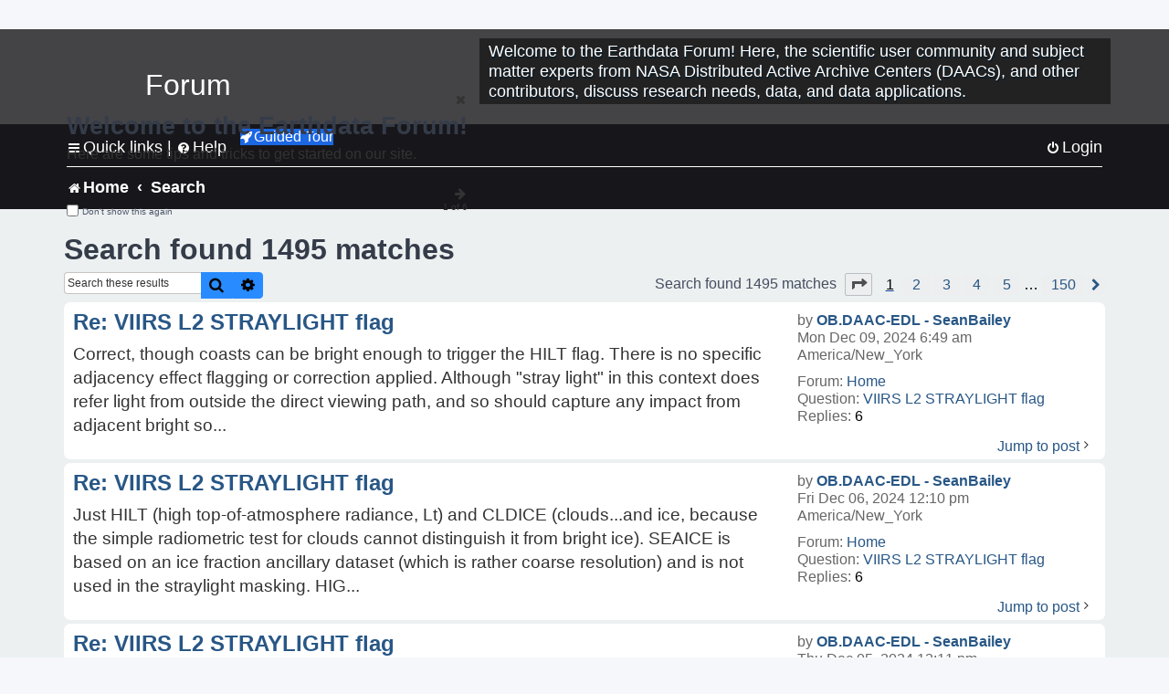

--- FILE ---
content_type: text/html; charset=UTF-8
request_url: https://forum.earthdata.nasa.gov/search.php?author_id=81&sr=posts&sid=b613c18323b38a043a6aa331b0fa3258
body_size: 39827
content:
<!DOCTYPE html>
<html dir="ltr" lang="en-us">
<head>
<meta charset="utf-8" />
<meta http-equiv="X-UA-Compatible" content="IE=edge">
<meta name="viewport" content="width=device-width, initial-scale=1" />
<meta name="google-site-verification" content="xcNHvgwg5nBw1wZ2mw8I2wAQsiZHYdu6Z-XLEcnnZrM" />

<title>Earthdata Forum - Search</title>

<!-- Uploading Earthdata UI Library -->
<!-- https://cdn.earthdata.nasa.gov/eui/latest/docs/index.html -->
<!-- Most recent compiled and tested CSS -->
<link href="https://cdn.earthdata.nasa.gov/eui/1.1.7/stylesheets/application.css" rel="stylesheet" />

<!-- Reference JQuery before eui.js-->
<script src="https://ajax.googleapis.com/ajax/libs/jquery/3.5.1/jquery.min.js"></script>
<!-- Latest compiled JavaScript-->
<script src="https://cdn.earthdata.nasa.gov/eui/1.1.7/js/eui.js"></script>

	<link rel="alternate" type="application/atom+xml" title="Feed - Earthdata Forum" href="/app.php/feed?sid=069b63d690e55b3dcad5fbab2d48c63f">			<link rel="alternate" type="application/atom+xml" title="Feed - New Questions" href="/app.php/feed/topics?sid=069b63d690e55b3dcad5fbab2d48c63f">				

<!--
	phpBB style name: asdc
	Based on style:   prosilver (this is the default phpBB3 style)
-->

<!-- CSS files from prosilver  -->
<link href="/styles/prosilver/theme/stylesheet.css?assets_version=118" rel="stylesheet">
<link href="/styles/prosilver/theme/en_us/stylesheet.css" rel="stylesheet">


<link href="/assets/css/font-awesome.min.css?assets_version=118" rel="stylesheet">
<link href="/styles/asdc/theme/stylesheet.css?assets_version=118" rel="stylesheet">
<link href="/styles/asdc/theme/en_us/stylesheet.css?assets_version=118" rel="stylesheet">




<!--[if lte IE 9]>
	<link href="/styles/prosilver/theme/tweaks.css?assets_version=118" rel="stylesheet">
<![endif]-->

<!-- Google Tag Manager -->
<script>(function(w,d,s,l,i){w[l]=w[l]||[];w[l].push({'gtm.start':
new Date().getTime(),event:'gtm.js'});var f=d.getElementsByTagName(s)[0],
j=d.createElement(s),dl=l!='dataLayer'?'&l='+l:'';j.async=true;j.src=
'https://www.googletagmanager.com/gtm.js?id='+i+dl;f.parentNode.insertBefore(j,f);
})(window,document,'script','dataLayer','GTM-WNP7MLF');</script>
<!-- End Google Tag Manager -->



<link href="./ext/kinerity/bestanswer/styles/prosilver/theme/bestanswer.css?assets_version=118" rel="stylesheet" media="screen" />
<link href="./ext/paul999/mention/styles/all/theme/mention.css?assets_version=118" rel="stylesheet" media="screen" />
<link href="./ext/phpbb/pages/styles/prosilver/theme/pages_common.css?assets_version=118" rel="stylesheet" media="screen" />
<link href="./ext/sniper/tables/styles/prosilver/theme/tables.css?assets_version=118" rel="stylesheet" media="screen" />



<!-- CSS files from asdc  -->
<link href="/styles/asdc/theme/prosilver_overwrite.css" rel="stylesheet">
<link href="/styles/asdc/theme/custom.css" rel="stylesheet">
<link href="/styles/asdc/theme/toggle-switch.css" rel="stylesheet" />

<!-- Crazy Egg Heat Map Metrics Monitoring script -->
<script type="text/javascript" src="//script.crazyegg.com/pages/scripts/0013/2090.js" async="async"></script>
<script async type="text/javascript" src="https://dap.digitalgov.gov/Universal-Federated-Analytics-Min.js?agency=NASA&subagency=LARC" id="_fed_an_ua_tag"></script>
</head>
<body id="phpbb" class="nojs notouch section-search ltr ">
	<div id="earthdata-tophat2" style="height: 32px;"></div>

<!-- Google Tag Manager (noscript) -->
<noscript><iframe src="https://www.googletagmanager.com/ns.html?id=GTM-WNP7MLF"
height="0" width="0" style="display:none;visibility:hidden"></iframe></noscript>
<!-- End Google Tag Manager (noscript) -->

<!-- Add the Status banner -->
<div id="earthdata-notification-banner"></div>
<!-- End Status banner -->

<div id="wrap" class="wrap">
	<a id="top" class="top-anchor" accesskey="t"></a>
	<div id="page-header">
		<div class="headerbar" role="banner">
					<div class="inner">
				<div id="site-description" class="site-description">
					<a id="logo" class="logo" href="/viewforum.php?f=7&amp;sid=069b63d690e55b3dcad5fbab2d48c63f" title="Home">
						<span class="site_logo">
							<!-- Insert Earthdata Forum text inside logo -->
							<h1>Forum</h1>
						</span>
						<span class="a-tag-alt-text">Home Logo</span>
					</a>
					<p>Welcome to the Earthdata Forum! Here, the scientific user community and subject matter experts from NASA Distributed Active Archive Centers (DAACs), and other contributors, discuss research needs, data, and data applications.</p>
					<p class="skiplink"><a href="#start_here">Skip to content</a></p>
				</div>
			</div>
					</div>
				<div class="navbar" role="navigation">
	<div class="inner">

	<ul id="nav-main" class="nav-main linklist" role="menubar">

		<li id="quick-links" class="quick-links dropdown-container responsive-menu" data-skip-responsive="true">
			<a href="#" class="dropdown-trigger">
				<i class="icon fa-bars fa-fw" aria-hidden="true"></i><span>Quick links</span>
			</a> <span class="verticalSeparator"> |</span>
			<div class="dropdown">
				<div class="pointer"><div class="pointer-inner"></div></div>
				<ul class="dropdown-contents" role="menu">
					
											<li class="separator"></li>
																									<li>
								<a href="./viewforum.php?f=7&noReplies=noResponse&amp;sid=069b63d690e55b3dcad5fbab2d48c63f" role="menuitem">
									<i class="icon fa-file-o fa-fw icon-gray" aria-hidden="true"></i><span>Unanswered questions</span>
								</a>
							</li>
							<li>
								<a href="./search.php?search_id=active_topics&amp;sid=069b63d690e55b3dcad5fbab2d48c63f" role="menuitem">
									<i class="icon fa-file-o fa-fw icon-blue" aria-hidden="true"></i><span>Active questions</span>
								</a>
							</li>
							
					
										<li class="separator"></li>

									</ul>
			</div>
		</li>

		
<li id="user-guides" class="quick-links dropdown-container responsive-menu" data-skip-responsive="true">
  <a href="#" class="dropdown-trigger">
    <i class="icon fa-question-circle fa-fw" aria-hidden="true"></i><span>Help</span>
  </a>
  <div class="dropdown">
    <div class="pointer">
      <div class="pointer-inner"></div>
    </div>
    <ul class="dropdown-contents" role="menu">
      <li data-last-responsive="true">
        <a href="/app.php/tag/Data+Recipes/AND?&amp;sid=069b63d690e55b3dcad5fbab2d48c63f" title="Data recipes" role="menuitem">
            <i class="icon fa-book fa-fw" aria-hidden="true"></i><span>Data Recipes</span>
        </a>
      </li>
      <li data-last-responsive="true">
        <a href="/app.php/tag/FAQ/AND?&amp;sid=069b63d690e55b3dcad5fbab2d48c63f" rel="help" title="Frequently Asked Questions" role="menuitem">
          <i class="icon fa-question-circle fa-fw" aria-hidden="true"></i><span>FAQ</span>
          <span class="screen-reader-only">(PDF will open in new tab)</span>
        </a>
      </li>
      <li data-last-responsive="true">
        <a href="https://forum.earthdata.nasa.gov/viewtopic.php?f=7&amp;t=129&amp;sid=069b63d690e55b3dcad5fbab2d48c63f" title="Filter Definitions" role="menuitem">
            <i class="icon fa-book fa-fw" aria-hidden="true"></i><span>What do these filter items mean?</span>
        </a>
      </li>
      <li data-last-responsive="true">
        <a href="./viewforum.php?t=6207&amp;sid=069b63d690e55b3dcad5fbab2d48c63f" role="menuitem">
          <i class="icon fa-file-o fa-fw icon-gray" aria-hidden="true"></i><span>How to Cite</span>
        </a>
      </li>
      <li data-last-responsive="true">
        <a href="ucp.php?mode=terms&amp;sid=069b63d690e55b3dcad5fbab2d48c63f" title="Usage Terms and Copyright" role="menuitem" rel="nofollow noopener" target="_blank">
          <i class="icon fa-book fa-fw" aria-hidden="true"></i><span>Usage Terms and Copyright</span>
        </a>
      </li>
      <li data-last-responsive="true">
        <a href="/ext/asdc/asdc/files/userguide.pdf?sid=069b63d690e55b3dcad5fbab2d48c63f" title="General User Guide" role="menuitem" rel="nofollow noopener" target="_blank">
          <i class="icon fa-file-pdf-o" aria-hidden="true"></i><span>General User Guide</span>
          <span class="screen-reader-only">(PDF will open in new tab)</span>
        </a>
      
                  </li>
      
    </ul>
  </div>
</li>		<button class="eui-btn guided-tour-button" id="guided-tour-modal-button" name="guided_tour_modal" href="#guided_tour_modal"><i class="icon fa-rocket" aria-hidden="true"></i>Guided Tour</button>
			<div id="guided_tour_modal" class="eui-modal-content tour-modals">
				<span style="float: right;" ><i class="icon fa-close" id="guided-tour-close" aria-hidden="true"></i></span>
				<h2 class="first confirm_redirect_link-text" style="font-size: 1.7rem; text-transform: none;">Welcome to the Earthdata Forum!</h2>
				<p id="tour_modal_content" style="font-size: 1rem; word-wrap: normal;">
				Here are some tips and tricks to get you started:
				</p>
				<img src=" " id="tour_modal_image"></img>
				<div>
					<div id="tour_buttons">
						<button id="guided-tour-modal-button-previous" name="guided_tour_modal2" href="#guided_tour_modal2"><i class="icon fa-arrow-left" aria-hidden="true"></i></button>
						<button id="guided-tour-modal-button-next" name="guided_tour_modal2" href="#guided_tour_modal2"><i class="icon fa-arrow-right" aria-hidden="true"></i></button>
					</div><br>
					
					<div id="tour-pagination">
					</div>
					
					<div id="do-not-show-div">
						<input type="checkbox" id="do-not-show" name="do-not-show" value="1">
						<label id="do-not-show-label" for="do-not-show"> Don't show this again</label><br>
					</div>
				</div>
			</div>
		
		<!-- <li data-last-responsive="true">
			<a rel="help" title="Frequently Asked Questions" role="menuitem">
				<i class="icon fa-book fa-fw" aria-hidden="true"></i><span>Data Recipes</span>
			</a>
		</li> -->


				
			<li class="rightside"  data-skip-responsive="true">
			<a href="./ucp.php?mode=login&amp;redirect=search.php%3Fauthor_id%3D81%26sr%3Dposts&amp;sid=069b63d690e55b3dcad5fbab2d48c63f" title="Login" accesskey="x" role="menuitem">
				<i class="icon fa-power-off fa-fw" aria-hidden="true"></i><span>Login</span>
			</a>
		</li>
						</ul>

	<ul id="nav-breadcrumbs" class="nav-breadcrumbs linklist navlinks" role="menubar">
				
		
		<li class="breadcrumbs" itemscope itemtype="https://schema.org/BreadcrumbList">

			
							<span class="crumb" itemtype="https://schema.org/ListItem" itemprop="itemListElement" itemscope><a itemprop="item" href="/viewforum.php?f=7&amp;sid=069b63d690e55b3dcad5fbab2d48c63f" accesskey="h" data-navbar-reference="index"><i class="icon fa-home fa-fw"></i><span itemprop="name">Home</span></a><meta itemprop="position" content="1" /></span>
		
																										<span class="crumb" ><a itemprop="item" href="./search.php?sid=069b63d690e55b3dcad5fbab2d48c63f"><span itemprop="name">Search</span></a><meta itemprop="position" content="2" /></span>
															

					</li>

		
					<li class="rightside responsive-search">
				<a href="./search.php?sid=069b63d690e55b3dcad5fbab2d48c63f" title="View the advanced search options" role="menuitem">
					<i class="icon fa-search fa-fw" aria-hidden="true"></i><span class="sr-only">Search</span>
				</a>
			</li>
			</ul>

	</div>
</div>
	</div>

	
	<a id="start_here" class="anchor"></a>
	<div id="page-body" class="page-body" role="main">
		
		

<h2 class="searchresults-title">Search found 1495 matches</h2>

<!---
	<p class="advanced-search-link">
		<a class="arrow-left" href="./search.php?sid=069b63d690e55b3dcad5fbab2d48c63f" title="Advanced search">
			<i class="icon fa-angle-left fa-fw icon-black" aria-hidden="true"></i><span>Go to advanced search</span>
		</a>
	</p>
-->


	<div class="action-bar bar-top">

			<div class="search-box" role="search">
			<form method="post" action="./search.php?st=0&amp;sk=t&amp;sd=d&amp;sr=posts&amp;sid=069b63d690e55b3dcad5fbab2d48c63f&amp;author_id=81">
			<fieldset>
			<legend style="display:none;">Search</legend>
				<input class="inputbox search tiny" type="search" name="add_keywords" id="add_keywords" value="" placeholder="Search these results" title="Add Keywords"/>
				<button class="button button-search" type="submit" title="Search">
					<i class="icon fa-search fa-fw" aria-hidden="true"></i><span class="sr-only">Search</span>
				</button>
				<a href="./search.php?sid=069b63d690e55b3dcad5fbab2d48c63f" class="button button-search-end" title="Advanced search">
					<i class="icon fa-cog fa-fw" aria-hidden="true"></i><span class="sr-only">Advanced search</span>
				</a>
			</fieldset>
			</form>
		</div>
	
		
		<div class="pagination">
						Search found 1495 matches
							<ul>
	<li class="dropdown-container dropdown-button-control dropdown-page-jump page-jump">
		<a class="button button-icon-only dropdown-trigger" href="#" title="Click to jump to page…" role="button"><i class="icon fa-level-down fa-rotate-270" aria-hidden="true"></i><span class="sr-only">Page <strong>1</strong> of <strong>150</strong></span></a>
		<div class="dropdown">
			<div class="pointer"><div class="pointer-inner"></div></div>
			<ul class="dropdown-contents">
				<li>Jump to page:</li>
				<li class="page-jump-form">
					<input type="number" name="page-number" min="1" max="999999" title="Enter the page number you wish to go to" class="inputbox tiny" data-per-page="10" data-base-url=".&#x2F;search.php&#x3F;st&#x3D;0&amp;amp&#x3B;sk&#x3D;t&amp;amp&#x3B;sd&#x3D;d&amp;amp&#x3B;sr&#x3D;posts&amp;amp&#x3B;sid&#x3D;069b63d690e55b3dcad5fbab2d48c63f&amp;amp&#x3B;author_id&#x3D;81" data-start-name="start" />
					<input class="button2" value="Go" type="button" />
				</li>
			</ul>
		</div>
	</li>
		<li class="active"><span>1</span></li>
				<li><a class="inactive" href="./search.php?st=0&amp;sk=t&amp;sd=d&amp;sr=posts&amp;sid=069b63d690e55b3dcad5fbab2d48c63f&amp;author_id=81&amp;start=10" role="button"><span>2</span></a></li>
				<li><a class="inactive" href="./search.php?st=0&amp;sk=t&amp;sd=d&amp;sr=posts&amp;sid=069b63d690e55b3dcad5fbab2d48c63f&amp;author_id=81&amp;start=20" role="button"><span>3</span></a></li>
				<li><a class="inactive" href="./search.php?st=0&amp;sk=t&amp;sd=d&amp;sr=posts&amp;sid=069b63d690e55b3dcad5fbab2d48c63f&amp;author_id=81&amp;start=30" role="button"><span>4</span></a></li>
				<li><a class="inactive" href="./search.php?st=0&amp;sk=t&amp;sd=d&amp;sr=posts&amp;sid=069b63d690e55b3dcad5fbab2d48c63f&amp;author_id=81&amp;start=40" role="button"><span>5</span></a></li>
			<li class="ellipsis" role="separator"><span>…</span></li>
				<li><a class="inactive" href="./search.php?st=0&amp;sk=t&amp;sd=d&amp;sr=posts&amp;sid=069b63d690e55b3dcad5fbab2d48c63f&amp;author_id=81&amp;start=1490" role="button"><span>150</span></a></li>
				<li class="arrow next"><a class="button-pagination button-icon-only" href="./search.php?st=0&amp;sk=t&amp;sd=d&amp;sr=posts&amp;sid=069b63d690e55b3dcad5fbab2d48c63f&amp;author_id=81&amp;start=10" rel="next" role="button"><i class="icon fa-chevron-right fa-fw" aria-hidden="true"></i><span class="sr-only">Next</span></a></li>
	</ul>
					</div>
	</div>


					<div class="search post bg2">
			<div class="inner">

			<dl class="postprofile">
						<dt class="author">by <a href="./memberlist.php?mode=viewprofile&amp;u=81&amp;sid=069b63d690e55b3dcad5fbab2d48c63f" class="username">OB.DAAC-EDL - SeanBailey</a></dt>
			<dd class="search-result-date">Mon Dec 09, 2024 6:49 am America/New_York</dd>
			<dd>Forum: <a href="./viewforum.php?f=7&amp;sid=069b63d690e55b3dcad5fbab2d48c63f">Home</a></dd>
			<dd>Question: <a href="./viewtopic.php?t=6260&amp;sid=069b63d690e55b3dcad5fbab2d48c63f">VIIRS L2 STRAYLIGHT flag</a></dd>
			<!-- HTML removed as code is no longer used, and doesn't comply with 508 Compliance -->
			<dd>Replies: <strong>6</strong></dd>
					</dl>

		<div class="postbody">
			<h3><a href="./viewtopic.php?p=21477&amp;sid=069b63d690e55b3dcad5fbab2d48c63f#p21477">Re: VIIRS L2 STRAYLIGHT flag</a></h3>
			<div class="content">Correct, though coasts can be bright enough to trigger the HILT flag&#46; There is no specific adjacency effect flagging or correction applied&#46; Although &quot;stray light&quot; in this context does refer light from outside the direct viewing path, and so should capture any impact from adjacent bright so&#46;&#46;&#46;</div>
					</div>
	
			<ul class="searchresults">
			<li>
				<a href="./viewtopic.php?p=21477&amp;sid=069b63d690e55b3dcad5fbab2d48c63f#p21477" class="arrow-right">
					<i class="icon fa-angle-right fa-fw icon-black" aria-hidden="true"></i><span>Jump to post</span>
				</a>
			</li>
		</ul>
	
			</div>
		</div>
							<div class="search post bg1">
			<div class="inner">

			<dl class="postprofile">
						<dt class="author">by <a href="./memberlist.php?mode=viewprofile&amp;u=81&amp;sid=069b63d690e55b3dcad5fbab2d48c63f" class="username">OB.DAAC-EDL - SeanBailey</a></dt>
			<dd class="search-result-date">Fri Dec 06, 2024 12:10 pm America/New_York</dd>
			<dd>Forum: <a href="./viewforum.php?f=7&amp;sid=069b63d690e55b3dcad5fbab2d48c63f">Home</a></dd>
			<dd>Question: <a href="./viewtopic.php?t=6260&amp;sid=069b63d690e55b3dcad5fbab2d48c63f">VIIRS L2 STRAYLIGHT flag</a></dd>
			<!-- HTML removed as code is no longer used, and doesn't comply with 508 Compliance -->
			<dd>Replies: <strong>6</strong></dd>
					</dl>

		<div class="postbody">
			<h3><a href="./viewtopic.php?p=21461&amp;sid=069b63d690e55b3dcad5fbab2d48c63f#p21461">Re: VIIRS L2 STRAYLIGHT flag</a></h3>
			<div class="content">Just HILT (high top-of-atmosphere radiance, Lt) and CLDICE (clouds&#46;&#46;&#46;and ice, because the simple radiometric test for clouds cannot distinguish it from bright ice)&#46; SEAICE is based on an ice fraction ancillary dataset (which is rather coarse resolution) and is not used in the straylight masking&#46; HIG&#46;&#46;&#46;</div>
					</div>
	
			<ul class="searchresults">
			<li>
				<a href="./viewtopic.php?p=21461&amp;sid=069b63d690e55b3dcad5fbab2d48c63f#p21461" class="arrow-right">
					<i class="icon fa-angle-right fa-fw icon-black" aria-hidden="true"></i><span>Jump to post</span>
				</a>
			</li>
		</ul>
	
			</div>
		</div>
							<div class="search post bg2">
			<div class="inner">

			<dl class="postprofile">
						<dt class="author">by <a href="./memberlist.php?mode=viewprofile&amp;u=81&amp;sid=069b63d690e55b3dcad5fbab2d48c63f" class="username">OB.DAAC-EDL - SeanBailey</a></dt>
			<dd class="search-result-date">Thu Dec 05, 2024 12:11 pm America/New_York</dd>
			<dd>Forum: <a href="./viewforum.php?f=7&amp;sid=069b63d690e55b3dcad5fbab2d48c63f">Home</a></dd>
			<dd>Question: <a href="./viewtopic.php?t=6260&amp;sid=069b63d690e55b3dcad5fbab2d48c63f">VIIRS L2 STRAYLIGHT flag</a></dd>
			<!-- HTML removed as code is no longer used, and doesn't comply with 508 Compliance -->
			<dd>Replies: <strong>6</strong></dd>
					</dl>

		<div class="postbody">
			<h3><a href="./viewtopic.php?p=21448&amp;sid=069b63d690e55b3dcad5fbab2d48c63f#p21448">Re: VIIRS L2 STRAYLIGHT flag</a></h3>
			<div class="content">For most sensors, the straylight flag is a simple dilation of the cloud and high Lt flags&#46; For VIIRS, a 3x3 kernel is used following the recommendation of Hu et al&#46; (2019) Hu, C&#46;, Feng, L&#46;, Lee, Z&#46;, Franz, B&#46; A&#46;, Bailey, S&#46; W&#46;, Werdell, P&#46; J&#46;, &amp; Proctor, C&#46; W&#46; (2019)&#46; Improving satellite global &#46;&#46;&#46;</div>
					</div>
	
			<ul class="searchresults">
			<li>
				<a href="./viewtopic.php?p=21448&amp;sid=069b63d690e55b3dcad5fbab2d48c63f#p21448" class="arrow-right">
					<i class="icon fa-angle-right fa-fw icon-black" aria-hidden="true"></i><span>Jump to post</span>
				</a>
			</li>
		</ul>
	
			</div>
		</div>
							<div class="search post bg1">
			<div class="inner">

			<dl class="postprofile">
						<dt class="author">by <a href="./memberlist.php?mode=viewprofile&amp;u=81&amp;sid=069b63d690e55b3dcad5fbab2d48c63f" class="username">OB.DAAC-EDL - SeanBailey</a></dt>
			<dd class="search-result-date">Wed Dec 04, 2024 8:41 am America/New_York</dd>
			<dd>Forum: <a href="./viewforum.php?f=7&amp;sid=069b63d690e55b3dcad5fbab2d48c63f">Home</a></dd>
			<dd>Question: <a href="./viewtopic.php?t=6164&amp;sid=069b63d690e55b3dcad5fbab2d48c63f">Method for compositing data available in Level 3 &amp; 4 Browser</a></dd>
			<!-- HTML removed as code is no longer used, and doesn't comply with 508 Compliance -->
			<dd>Replies: <strong>1</strong></dd>
					</dl>

		<div class="postbody">
			<h3><a href="./viewtopic.php?p=21431&amp;sid=069b63d690e55b3dcad5fbab2d48c63f#p21431">Re: Method for compositing data available in Level 3 &amp; 4 Browser</a></h3>
			<div class="content">The monthly files are indeed composites of the data collected for the month&#46; Details of the bin file format and how the compositing is done can be found in the SeaWiFS pre-launch TM series Volume 32 &#46; Some of elements described in that TM are no longer done (e&#46;g&#46; the maximum likelihood estimator app&#46;&#46;&#46;</div>
					</div>
	
			<ul class="searchresults">
			<li>
				<a href="./viewtopic.php?p=21431&amp;sid=069b63d690e55b3dcad5fbab2d48c63f#p21431" class="arrow-right">
					<i class="icon fa-angle-right fa-fw icon-black" aria-hidden="true"></i><span>Jump to post</span>
				</a>
			</li>
		</ul>
	
			</div>
		</div>
							<div class="search post bg2">
			<div class="inner">

			<dl class="postprofile">
						<dt class="author">by <a href="./memberlist.php?mode=viewprofile&amp;u=81&amp;sid=069b63d690e55b3dcad5fbab2d48c63f" class="username">OB.DAAC-EDL - SeanBailey</a></dt>
			<dd class="search-result-date">Wed Dec 04, 2024 7:50 am America/New_York</dd>
			<dd>Forum: <a href="./viewforum.php?f=7&amp;sid=069b63d690e55b3dcad5fbab2d48c63f">Home</a></dd>
			<dd>Question: <a href="./viewtopic.php?t=6241&amp;sid=069b63d690e55b3dcad5fbab2d48c63f">MODIS data download</a></dd>
			<!-- HTML removed as code is no longer used, and doesn't comply with 508 Compliance -->
			<dd>Replies: <strong>3</strong></dd>
					</dl>

		<div class="postbody">
			<h3><a href="./viewtopic.php?p=21429&amp;sid=069b63d690e55b3dcad5fbab2d48c63f#p21429">Re: MODIS data download</a></h3>
			<div class="content">This issue has been resolved.  Please try your query again.<br>
<br>
Regards,<br>
Sean</div>
					</div>
	
			<ul class="searchresults">
			<li>
				<a href="./viewtopic.php?p=21429&amp;sid=069b63d690e55b3dcad5fbab2d48c63f#p21429" class="arrow-right">
					<i class="icon fa-angle-right fa-fw icon-black" aria-hidden="true"></i><span>Jump to post</span>
				</a>
			</li>
		</ul>
	
			</div>
		</div>
							<div class="search post bg1">
			<div class="inner">

			<dl class="postprofile">
						<dt class="author">by <a href="./memberlist.php?mode=viewprofile&amp;u=81&amp;sid=069b63d690e55b3dcad5fbab2d48c63f" class="username">OB.DAAC-EDL - SeanBailey</a></dt>
			<dd class="search-result-date">Wed Dec 04, 2024 7:48 am America/New_York</dd>
			<dd>Forum: <a href="./viewforum.php?f=7&amp;sid=069b63d690e55b3dcad5fbab2d48c63f">Home</a></dd>
			<dd>Question: <a href="./viewtopic.php?t=6158&amp;sid=069b63d690e55b3dcad5fbab2d48c63f">How does SeaDAS 'L2gen' regrid ancillary data to match the resolution of PACE-OCI?</a></dd>
			<!-- HTML removed as code is no longer used, and doesn't comply with 508 Compliance -->
			<dd>Replies: <strong>1</strong></dd>
					</dl>

		<div class="postbody">
			<h3><a href="./viewtopic.php?p=21428&amp;sid=069b63d690e55b3dcad5fbab2d48c63f#p21428">Re: How does SeaDAS 'L2gen' regrid ancillary data to match the resolution of PACE-OCI?</a></h3>
			<div class="content">l2gen uses a bilinear interpolation method to spatially interpolate the ancillary data to the satellite pixel location.  It then uses a linear interpolation in time (for ancillary data that are provided with bounding files).<br>
<br>
Regards,<br>
Sean</div>
					</div>
	
			<ul class="searchresults">
			<li>
				<a href="./viewtopic.php?p=21428&amp;sid=069b63d690e55b3dcad5fbab2d48c63f#p21428" class="arrow-right">
					<i class="icon fa-angle-right fa-fw icon-black" aria-hidden="true"></i><span>Jump to post</span>
				</a>
			</li>
		</ul>
	
			</div>
		</div>
							<div class="search post bg2">
			<div class="inner">

			<dl class="postprofile">
						<dt class="author">by <a href="./memberlist.php?mode=viewprofile&amp;u=81&amp;sid=069b63d690e55b3dcad5fbab2d48c63f" class="username">OB.DAAC-EDL - SeanBailey</a></dt>
			<dd class="search-result-date">Sat Nov 23, 2024 6:54 pm America/New_York</dd>
			<dd>Forum: <a href="./viewforum.php?f=7&amp;sid=069b63d690e55b3dcad5fbab2d48c63f">Home</a></dd>
			<dd>Question: <a href="./viewtopic.php?t=6211&amp;sid=069b63d690e55b3dcad5fbab2d48c63f">l2gen on lakes / pressure</a></dd>
			<!-- HTML removed as code is no longer used, and doesn't comply with 508 Compliance -->
			<dd>Replies: <strong>1</strong></dd>
					</dl>

		<div class="postbody">
			<h3><a href="./viewtopic.php?p=21318&amp;sid=069b63d690e55b3dcad5fbab2d48c63f#p21318">Re: l2gen on lakes / pressure</a></h3>
			<div class="content">Frederic,<br>
Yes, by default l2gen corrects for atmospheric pressure, even over high altitude lakes (if proc_land is on, which it is by default).  And yes, processing for OLCI uses the input MERRA2 ancillary data, not the ancillary included with the OLCI L1B files.<br>
<br>
Regards,<br>
Sean</div>
					</div>
	
			<ul class="searchresults">
			<li>
				<a href="./viewtopic.php?p=21318&amp;sid=069b63d690e55b3dcad5fbab2d48c63f#p21318" class="arrow-right">
					<i class="icon fa-angle-right fa-fw icon-black" aria-hidden="true"></i><span>Jump to post</span>
				</a>
			</li>
		</ul>
	
			</div>
		</div>
							<div class="search post bg1">
			<div class="inner">

			<dl class="postprofile">
						<dt class="author">by <a href="./memberlist.php?mode=viewprofile&amp;u=81&amp;sid=069b63d690e55b3dcad5fbab2d48c63f" class="username">OB.DAAC-EDL - SeanBailey</a></dt>
			<dd class="search-result-date">Mon Nov 04, 2024 1:28 pm America/New_York</dd>
			<dd>Forum: <a href="./viewforum.php?f=7&amp;sid=069b63d690e55b3dcad5fbab2d48c63f">Home</a></dd>
			<dd>Question: <a href="./viewtopic.php?t=6108&amp;sid=069b63d690e55b3dcad5fbab2d48c63f">ERROR IN DOWNLAOD</a></dd>
			<!-- HTML removed as code is no longer used, and doesn't comply with 508 Compliance -->
			<dd>Replies: <strong>3</strong></dd>
					</dl>

		<div class="postbody">
			<h3><a href="./viewtopic.php?p=21073&amp;sid=069b63d690e55b3dcad5fbab2d48c63f#p21073">Re: ERROR IN DOWNLAOD</a></h3>
			<div class="content">If you can provide information on <em class="text-italics">how</em> you are attempting to download the data, it would help.  Is it a CMR API query?  An OB.DAAC file_search query?  OB.DAAC L3 browser web interface?<br>
<br>
Sean</div>
					</div>
	
			<ul class="searchresults">
			<li>
				<a href="./viewtopic.php?p=21073&amp;sid=069b63d690e55b3dcad5fbab2d48c63f#p21073" class="arrow-right">
					<i class="icon fa-angle-right fa-fw icon-black" aria-hidden="true"></i><span>Jump to post</span>
				</a>
			</li>
		</ul>
	
			</div>
		</div>
							<div class="search post bg2">
			<div class="inner">

			<dl class="postprofile">
						<dt class="author">by <a href="./memberlist.php?mode=viewprofile&amp;u=81&amp;sid=069b63d690e55b3dcad5fbab2d48c63f" class="username">OB.DAAC-EDL - SeanBailey</a></dt>
			<dd class="search-result-date">Thu Oct 31, 2024 9:38 am America/New_York</dd>
			<dd>Forum: <a href="./viewforum.php?f=7&amp;sid=069b63d690e55b3dcad5fbab2d48c63f">Home</a></dd>
			<dd>Question: <a href="./viewtopic.php?t=6128&amp;sid=069b63d690e55b3dcad5fbab2d48c63f">l2gen processing for Sentinel 2 L1C data in 2024V</a></dd>
			<!-- HTML removed as code is no longer used, and doesn't comply with 508 Compliance -->
			<dd>Replies: <strong>2</strong></dd>
					</dl>

		<div class="postbody">
			<h3><a href="./viewtopic.php?p=21031&amp;sid=069b63d690e55b3dcad5fbab2d48c63f#p21031">Re: l2gen processing for Sentinel 2 L1C data in 2024V</a></h3>
			<div class="content">No, support for Sentinel 2 MSI in l2gen is on an as-available basis and we have not had enough spare cycles to be able to put effort into resolving the issues. <br>
<br>
Sorry,<br>
Sean</div>
					</div>
	
			<ul class="searchresults">
			<li>
				<a href="./viewtopic.php?p=21031&amp;sid=069b63d690e55b3dcad5fbab2d48c63f#p21031" class="arrow-right">
					<i class="icon fa-angle-right fa-fw icon-black" aria-hidden="true"></i><span>Jump to post</span>
				</a>
			</li>
		</ul>
	
			</div>
		</div>
							<div class="search post bg1">
			<div class="inner">

			<dl class="postprofile">
						<dt class="author">by <a href="./memberlist.php?mode=viewprofile&amp;u=81&amp;sid=069b63d690e55b3dcad5fbab2d48c63f" class="username">OB.DAAC-EDL - SeanBailey</a></dt>
			<dd class="search-result-date">Wed Oct 30, 2024 9:02 am America/New_York</dd>
			<dd>Forum: <a href="./viewforum.php?f=7&amp;sid=069b63d690e55b3dcad5fbab2d48c63f">Home</a></dd>
			<dd>Question: <a href="./viewtopic.php?t=6105&amp;sid=069b63d690e55b3dcad5fbab2d48c63f">Error when download PACE-OCI AOD product</a></dd>
			<!-- HTML removed as code is no longer used, and doesn't comply with 508 Compliance -->
			<dd>Replies: <strong>2</strong></dd>
					</dl>

		<div class="postbody">
			<h3><a href="./viewtopic.php?p=21014&amp;sid=069b63d690e55b3dcad5fbab2d48c63f#p21014">Re: Error when download PACE-OCI AOD product</a></h3>
			<div class="content">The Dartktarget and Deepblue products from the PACE OCI instrument were test products and not intended for general distribution&#46; They have been removed from visibility to avoid confusion and potential misuse&#46; The PACE Project Science folks are currently evaluating a unified algorithm product for dis&#46;&#46;&#46;</div>
					</div>
	
			<ul class="searchresults">
			<li>
				<a href="./viewtopic.php?p=21014&amp;sid=069b63d690e55b3dcad5fbab2d48c63f#p21014" class="arrow-right">
					<i class="icon fa-angle-right fa-fw icon-black" aria-hidden="true"></i><span>Jump to post</span>
				</a>
			</li>
		</ul>
	
			</div>
		</div>
			
<div class="action-bar bottom">
		<form method="post" action="./search.php?st=0&amp;sk=t&amp;sd=d&amp;sr=posts&amp;sid=069b63d690e55b3dcad5fbab2d48c63f&amp;author_id=81">
		<div class="dropdown-container dropdown-container-left dropdown-button-control sort-tools">
	<span title="Display and sorting options" class="button button-secondary dropdown-trigger dropdown-select">
		<i class="icon fa-sort-amount-asc fa-fw" aria-hidden="true"></i>
		<span class="caret"><i class="icon fa-sort-down fa-fw" aria-hidden="true"></i></span>
	</span>
	<div class="dropdown hidden">
		<div class="pointer"><div class="pointer-inner"></div></div>
		<div class="dropdown-contents">
			<fieldset class="display-options">
			<legend style="display:none;">SORT</legend>
							<label>Display: <select name="st" id="st"><option value="0" selected="selected">All results</option><option value="1">1 day</option><option value="7">7 days</option><option value="14">2 weeks</option><option value="30">1 month</option><option value="90">3 months</option><option value="180">6 months</option><option value="365">1 year</option></select></label>
								<label>Sort by: <select name="sk" id="sk"><option value="a">Author</option><option value="t" selected="selected">Post time</option><option value="f">Forum</option><option value="i">Question title</option><option value="s">Post subject</option></select></label>
				<label>Direction: <select name="sd" id="sd"><option value="a">Ascending</option><option value="d" selected="selected">Descending</option></select></label>
								<hr class="dashed" />
				<input type="submit" class="button2" name="sort" value="Go" />
						</fieldset>
		</div>
	</div>
</div>


	</form>
		
	<div class="pagination">
		Search found 1495 matches
					<ul>
	<li class="dropdown-container dropdown-button-control dropdown-page-jump page-jump">
		<a class="button button-icon-only dropdown-trigger" href="#" title="Click to jump to page…" role="button"><i class="icon fa-level-down fa-rotate-270" aria-hidden="true"></i><span class="sr-only">Page <strong>1</strong> of <strong>150</strong></span></a>
		<div class="dropdown">
			<div class="pointer"><div class="pointer-inner"></div></div>
			<ul class="dropdown-contents">
				<li>Jump to page:</li>
				<li class="page-jump-form">
					<input type="number" name="page-number" min="1" max="999999" title="Enter the page number you wish to go to" class="inputbox tiny" data-per-page="10" data-base-url=".&#x2F;search.php&#x3F;st&#x3D;0&amp;amp&#x3B;sk&#x3D;t&amp;amp&#x3B;sd&#x3D;d&amp;amp&#x3B;sr&#x3D;posts&amp;amp&#x3B;sid&#x3D;069b63d690e55b3dcad5fbab2d48c63f&amp;amp&#x3B;author_id&#x3D;81" data-start-name="start" />
					<input class="button2" value="Go" type="button" />
				</li>
			</ul>
		</div>
	</li>
		<li class="active"><span>1</span></li>
				<li><a class="inactive" href="./search.php?st=0&amp;sk=t&amp;sd=d&amp;sr=posts&amp;sid=069b63d690e55b3dcad5fbab2d48c63f&amp;author_id=81&amp;start=10" role="button"><span>2</span></a></li>
				<li><a class="inactive" href="./search.php?st=0&amp;sk=t&amp;sd=d&amp;sr=posts&amp;sid=069b63d690e55b3dcad5fbab2d48c63f&amp;author_id=81&amp;start=20" role="button"><span>3</span></a></li>
				<li><a class="inactive" href="./search.php?st=0&amp;sk=t&amp;sd=d&amp;sr=posts&amp;sid=069b63d690e55b3dcad5fbab2d48c63f&amp;author_id=81&amp;start=30" role="button"><span>4</span></a></li>
				<li><a class="inactive" href="./search.php?st=0&amp;sk=t&amp;sd=d&amp;sr=posts&amp;sid=069b63d690e55b3dcad5fbab2d48c63f&amp;author_id=81&amp;start=40" role="button"><span>5</span></a></li>
			<li class="ellipsis" role="separator"><span>…</span></li>
				<li><a class="inactive" href="./search.php?st=0&amp;sk=t&amp;sd=d&amp;sr=posts&amp;sid=069b63d690e55b3dcad5fbab2d48c63f&amp;author_id=81&amp;start=1490" role="button"><span>150</span></a></li>
				<li class="arrow next"><a class="button-pagination button-icon-only" href="./search.php?st=0&amp;sk=t&amp;sd=d&amp;sr=posts&amp;sid=069b63d690e55b3dcad5fbab2d48c63f&amp;author_id=81&amp;start=10" rel="next" role="button"><i class="icon fa-chevron-right fa-fw" aria-hidden="true"></i><span class="sr-only">Next</span></a></li>
	</ul>
			</div>
</div>


<div class="action-bar actions-jump">
		<!--
	<p class="jumpbox-return">
		<a class="left-box arrow-left" href="./search.php?sid=069b63d690e55b3dcad5fbab2d48c63f" title="Advanced search" accesskey="r">
			<i class="icon fa-angle-left fa-fw icon-black" aria-hidden="true"></i><span>Go to advanced search</span>
		</a>
	</p>
	-->
	
		<div class="jumpbox dropdown-container dropdown-container-right dropdown-up dropdown-left dropdown-button-control" id="jumpbox">
			<span title="Jump to" class="button button-secondary dropdown-trigger dropdown-select">
				<span>Jump to</span>
				<span class="caret"><i class="icon fa-sort-down fa-fw" aria-hidden="true"></i></span>
			</span>
		<div class="dropdown">
			<div class="pointer"><div class="pointer-inner"></div></div>
			<ul class="dropdown-contents">
																				<li><a href="./viewforum.php?f=7&amp;sid=069b63d690e55b3dcad5fbab2d48c63f" class="jumpbox-forum-link"> <span> Home</span></a></li>
											</ul>
		</div>
	</div>

	</div>

			</div>


<div id="page-footer" class="page-footer" role="contentinfo">
	<div class="navbar" role="navigation">
	<div class="inner">

	<ul id="nav-footer" class="nav-footer linklist" role="menubar">
		<li class="breadcrumbs">
									<span class="crumb"><a href="/viewforum.php?f=7&amp;sid=069b63d690e55b3dcad5fbab2d48c63f" data-navbar-reference="index"><i class="icon fa-home fa-fw" aria-hidden="true"></i><span>Home</span></a></span>					</li>
		
				<li class="rightside">All times are <span title="America/New York">UTC-05:00</span></li>
														<li class="rightside">
			<a href="/app.php/daac-resources?sid=069b63d690e55b3dcad5fbab2d48c63f" role="menuitem">
				<i class="icon fa-archive fa-fw" aria-hidden="true"></i><span>NASA Distributed Active Archive Centers (DAACs) and Forum Contributors</span>
			</a>
		</li>
								</ul>

	</div>
</div>

	<div class="copyright">
				<p class="footer-row">
			<span class="footer-copyright">Powered by <a href="https://www.phpbb.com/">phpBB</a>&reg; Forum Software &copy; phpBB Limited</span>
		</p>
						<p class="footer-row">
			<a class="footer-link" href="./ucp.php?mode=privacy&amp;sid=069b63d690e55b3dcad5fbab2d48c63f" title="Privacy Policy">
				<span class="footer-link-text">Privacy Policy</span>
			</a>
			|
			<a class="footer-link" href="./ucp.php?mode=terms&amp;sid=069b63d690e55b3dcad5fbab2d48c63f" title="Usage Terms and Copyright">
				<span class="footer-link-text">Usage Terms and Copyright</span>
			</a>
			|
			<a class="footer-link" href="https://www.nasa.gov/accessibility/" title="Accessibility">
				<span class="footer-link-text">Accessibility</span>
			</a>
			|
			<a class="footer-link" href="./ucp.php?mode=login&amp;launchpad=true&amp;sid=069b63d690e55b3dcad5fbab2d48c63f" title="Moderators">
				<span class="footer-link-text">Moderators</span>
			</a>
		</p>
					</div>

	<div id="darkenwrapper" class="darkenwrapper" data-ajax-error-title="AJAX error" data-ajax-error-text="Something went wrong when processing your request." data-ajax-error-text-abort="User aborted request." data-ajax-error-text-timeout="Your request timed out; please try again." data-ajax-error-text-parsererror="Something went wrong with the request and the server returned an invalid reply.">
		<div id="darken" class="darken">&nbsp;</div>
	</div>

	<div id="phpbb_alert" class="phpbb_alert" data-l-err="Error" data-l-timeout-processing-req="Request timed out.">
		<a href="#" class="alert_close">
			<i class="icon fa-times-circle fa-fw" aria-hidden="true"></i>
			<span class="a-tag-alt-text">Close Alert</span>
		</a>
		<span class="alert_title">&nbsp;</span><p class="alert_text"></p>
	</div>
	<div id="phpbb_confirm" class="phpbb_alert">
		<a href="#" class="alert_close">
			<i class="icon fa-times-circle fa-fw" aria-hidden="true"></i>
			<span class="a-tag-alt-text">Close Alert</span>
		</a>
		<div class="alert_text"></div>
	</div>
</div>

</div>

<div>
	<a id="bottom" class="anchor" accesskey="z"></a>
	</div>

<script src="/assets/javascript/jquery-3.6.0.min.js?assets_version=118"></script>
<script src="/assets/javascript/core.js?assets_version=118"></script>



<script src="./styles/prosilver/template/forum_fn.js?assets_version=118"></script>
<script src="./styles/prosilver/template/ajax.js?assets_version=118"></script>



<!-- CUSTOM CODE HERE -->

<!-- Earthdata Tophat2 -->
<script src="https://cdn.earthdata.nasa.gov/tophat2/tophat2.js"
        id="earthdata-tophat-script"
        data-show-fbm="true"
        data-fbm-subject-line="[FORUM] Application Help - Select Post a New Question for help with data or services"
        data-show-status="true"></script>
<!-- Earthdata Feedback Module -->
<script type="text/javascript" src="https://fbm.earthdata.nasa.gov/for/Earthdata%20Forum/feedback.js"></script>
<script type="text/javascript">feedback.init({showIcon: false});</script>
<!-- Earthdata Banner Widget -->
<script src="https://status.earthdata.nasa.gov/assets/banner_widget.js"></script>
<!-- Earthdata UI Lean Modal -->
<script src="/scripts/lean_modal.js"></script>

<!-- This will include all references to custom js files in the scripts folder -->
<script src="/scripts/helpers.js"></script>
<script src="/scripts/global_variables.js"></script>
<script src="/scripts/styles.js"></script>
<script src="/scripts/main.js" type="module"></script>
<!-- END OF CUSTOM CODE -->

</body>
</html>


--- FILE ---
content_type: text/html; charset=UTF-8
request_url: https://forum.earthdata.nasa.gov/_custom_get_last_post_date.php
body_size: 12
content:
"1764949442"